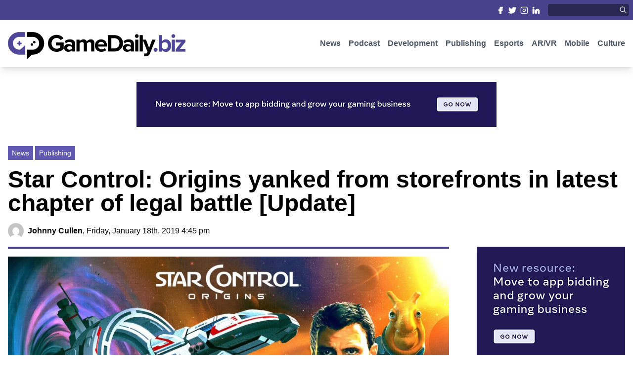

--- FILE ---
content_type: text/html; charset=UTF-8
request_url: https://www.gamedaily.biz/star-control-origins-yanked-from-storefronts-in-latest-chapter-of-legal-battle-update/
body_size: 16551
content:
<!DOCTYPE html PUBLIC "-//W3C//DTD XHTML 1.0 Transitional//EN" "http://www.w3.org/TR/xhtml1/DTD/xhtml1-transitional.dtd">
<html xmlns="http://www.w3.org/1999/xhtml" lang="en-US">

<meta name="viewport" content="width=device-width, initial-scale=1.0">

<head profile="http://gmpg.org/xfn/11">
<meta http-equiv="Content-Type" content="text/html; charset=UTF-8" />

<title>Star Control: Origins yanked from storefronts in latest chapter of legal battle [Update] - GameDaily.biz | We Make Games Our Business GameDaily.biz | We Make Games Our Business</title>
<!-- rn12 -->

<!--<link rel="stylesheet" href="--><!--" type="text/css" media="screen" />-->
<link rel="pingback" href="https://www.gamedaily.biz/xmlrpc.php" />

    <link rel="apple-touch-icon" sizes="57x57" href="https://www.gamedaily.biz/wp-content/themes/gamedaily/images/favicon/apple-icon-57x57.png">
    <link rel="apple-touch-icon" sizes="60x60" href="https://www.gamedaily.biz/wp-content/themes/gamedaily/images/favicon/apple-icon-60x60.png">
    <link rel="apple-touch-icon" sizes="72x72" href="https://www.gamedaily.biz/wp-content/themes/gamedaily/images/favicon/apple-icon-72x72.png">
    <link rel="apple-touch-icon" sizes="76x76" href="https://www.gamedaily.biz/wp-content/themes/gamedaily/images/favicon/apple-icon-76x76.png">
    <link rel="apple-touch-icon" sizes="114x114" href="https://www.gamedaily.biz/wp-content/themes/gamedaily/images/favicon/apple-icon-114x114.png">
    <link rel="apple-touch-icon" sizes="120x120" href="https://www.gamedaily.biz/wp-content/themes/gamedaily/images/favicon/apple-icon-120x120.png">
    <link rel="apple-touch-icon" sizes="144x144" href="https://www.gamedaily.biz/wp-content/themes/gamedaily/images/favicon/apple-icon-144x144.png">
    <link rel="apple-touch-icon" sizes="152x152" href="https://www.gamedaily.biz/wp-content/themes/gamedaily/images/favicon/apple-icon-152x152.png">
    <link rel="apple-touch-icon" sizes="180x180" href="https://www.gamedaily.biz/wp-content/themes/gamedaily/images/favicon/apple-icon-180x180.png">
    <link rel="icon" type="image/png" sizes="192x192"  href="https://www.gamedaily.biz/wp-content/themes/gamedaily/images/favicon/android-icon-192x192.png">
    <link rel="icon" type="image/png" sizes="32x32" href="https://www.gamedaily.biz/wp-content/themes/gamedaily/images/favicon/favicon-32x32.png">
    <link rel="icon" type="image/png" sizes="96x96" href="https://www.gamedaily.biz/wp-content/themes/gamedaily/images/favicon/favicon-96x96.png">
    <link rel="icon" type="image/png" sizes="16x16" href="https://www.gamedaily.biz/wp-content/themes/gamedaily/images/favicon/favicon-16x16.png">
    <link rel="manifest" href="https://www.gamedaily.biz/wp-content/themes/gamedaily/images/favicon/manifest.json">
    <meta name="msapplication-TileColor" content="#ffffff">
    <meta name="msapplication-TileImage" content="https://www.gamedaily.biz/wp-content/themes/gamedaily/images/favicon/ms-icon-144x144.png">
    <meta name="theme-color" content="#ffffff">

<meta name='robots' content='index, follow, max-image-preview:large, max-snippet:-1, max-video-preview:-1' />

	<!-- This site is optimized with the Yoast SEO plugin v21.7 - https://yoast.com/wordpress/plugins/seo/ -->
	<link rel="canonical" href="https://www.gamedaily.biz/star-control-origins-yanked-from-storefronts-in-latest-chapter-of-legal-battle-update/" />
	<meta property="og:locale" content="en_US" />
	<meta property="og:type" content="article" />
	<meta property="og:title" content="Star Control: Origins yanked from storefronts in latest chapter of legal battle [Update] - GameDaily.biz | We Make Games Our Business" />
	<meta property="og:description" content="Latest episode in ongoing legal struggle sees original creators prevent Stardock prequel from being sold in digital storefronts." />
	<meta property="og:url" content="https://www.gamedaily.biz/star-control-origins-yanked-from-storefronts-in-latest-chapter-of-legal-battle-update/" />
	<meta property="og:site_name" content="GameDaily.biz | We Make Games Our Business" />
	<meta property="article:publisher" content="https://www.facebook.com/GameDailyBiz/" />
	<meta property="article:published_time" content="2019-01-18T16:45:00+00:00" />
	<meta property="article:modified_time" content="2023-01-09T16:58:58+00:00" />
	<meta property="og:image" content="https://www.gamedaily.biz/wp-content/uploads/2023/01/wccfstarcontrolorigins1_feature.jpg" />
	<meta property="og:image:width" content="1920" />
	<meta property="og:image:height" content="1080" />
	<meta property="og:image:type" content="image/jpeg" />
	<meta name="author" content="Johnny Cullen" />
	<meta name="twitter:card" content="summary_large_image" />
	<meta name="twitter:creator" content="@gamedailybiz" />
	<meta name="twitter:site" content="@gamedailybiz" />
	<meta name="twitter:label1" content="Written by" />
	<meta name="twitter:data1" content="Johnny Cullen" />
	<meta name="twitter:label2" content="Est. reading time" />
	<meta name="twitter:data2" content="8 minutes" />
	<script type="application/ld+json" class="yoast-schema-graph">{"@context":"https://schema.org","@graph":[{"@type":"Article","@id":"https://www.gamedaily.biz/star-control-origins-yanked-from-storefronts-in-latest-chapter-of-legal-battle-update/#article","isPartOf":{"@id":"https://www.gamedaily.biz/star-control-origins-yanked-from-storefronts-in-latest-chapter-of-legal-battle-update/"},"author":{"name":"Johnny Cullen","@id":"https://www.gamedaily.biz/#/schema/person/cf4cbf31a75b2de4fea68cf4525f271d"},"headline":"Star Control: Origins yanked from storefronts in latest chapter of legal battle [Update]","datePublished":"2019-01-18T16:45:00+00:00","dateModified":"2023-01-09T16:58:58+00:00","mainEntityOfPage":{"@id":"https://www.gamedaily.biz/star-control-origins-yanked-from-storefronts-in-latest-chapter-of-legal-battle-update/"},"wordCount":1585,"commentCount":0,"publisher":{"@id":"https://www.gamedaily.biz/#organization"},"image":{"@id":"https://www.gamedaily.biz/star-control-origins-yanked-from-storefronts-in-latest-chapter-of-legal-battle-update/#primaryimage"},"thumbnailUrl":"https://www.gamedaily.biz/wp-content/uploads/2023/01/wccfstarcontrolorigins1_feature.jpg","keywords":["Legal","Trending"],"articleSection":["News","Publishing"],"inLanguage":"en-US","potentialAction":[{"@type":"CommentAction","name":"Comment","target":["https://www.gamedaily.biz/star-control-origins-yanked-from-storefronts-in-latest-chapter-of-legal-battle-update/#respond"]}]},{"@type":"WebPage","@id":"https://www.gamedaily.biz/star-control-origins-yanked-from-storefronts-in-latest-chapter-of-legal-battle-update/","url":"https://www.gamedaily.biz/star-control-origins-yanked-from-storefronts-in-latest-chapter-of-legal-battle-update/","name":"Star Control: Origins yanked from storefronts in latest chapter of legal battle [Update] - GameDaily.biz | We Make Games Our Business","isPartOf":{"@id":"https://www.gamedaily.biz/#website"},"primaryImageOfPage":{"@id":"https://www.gamedaily.biz/star-control-origins-yanked-from-storefronts-in-latest-chapter-of-legal-battle-update/#primaryimage"},"image":{"@id":"https://www.gamedaily.biz/star-control-origins-yanked-from-storefronts-in-latest-chapter-of-legal-battle-update/#primaryimage"},"thumbnailUrl":"https://www.gamedaily.biz/wp-content/uploads/2023/01/wccfstarcontrolorigins1_feature.jpg","datePublished":"2019-01-18T16:45:00+00:00","dateModified":"2023-01-09T16:58:58+00:00","breadcrumb":{"@id":"https://www.gamedaily.biz/star-control-origins-yanked-from-storefronts-in-latest-chapter-of-legal-battle-update/#breadcrumb"},"inLanguage":"en-US","potentialAction":[{"@type":"ReadAction","target":["https://www.gamedaily.biz/star-control-origins-yanked-from-storefronts-in-latest-chapter-of-legal-battle-update/"]}]},{"@type":"ImageObject","inLanguage":"en-US","@id":"https://www.gamedaily.biz/star-control-origins-yanked-from-storefronts-in-latest-chapter-of-legal-battle-update/#primaryimage","url":"https://www.gamedaily.biz/wp-content/uploads/2023/01/wccfstarcontrolorigins1_feature.jpg","contentUrl":"https://www.gamedaily.biz/wp-content/uploads/2023/01/wccfstarcontrolorigins1_feature.jpg","width":1920,"height":1080},{"@type":"BreadcrumbList","@id":"https://www.gamedaily.biz/star-control-origins-yanked-from-storefronts-in-latest-chapter-of-legal-battle-update/#breadcrumb","itemListElement":[{"@type":"ListItem","position":1,"name":"Home","item":"https://www.gamedaily.biz/"},{"@type":"ListItem","position":2,"name":"Star Control: Origins yanked from storefronts in latest chapter of legal battle [Update]"}]},{"@type":"WebSite","@id":"https://www.gamedaily.biz/#website","url":"https://www.gamedaily.biz/","name":"GameDaily.biz | We Make Games Our Business","description":"We Make Games Our Business","publisher":{"@id":"https://www.gamedaily.biz/#organization"},"potentialAction":[{"@type":"SearchAction","target":{"@type":"EntryPoint","urlTemplate":"https://www.gamedaily.biz/?s={search_term_string}"},"query-input":"required name=search_term_string"}],"inLanguage":"en-US"},{"@type":"Organization","@id":"https://www.gamedaily.biz/#organization","name":"GameDaily.biz | We Make Games Our Business","url":"https://www.gamedaily.biz/","logo":{"@type":"ImageObject","inLanguage":"en-US","@id":"https://www.gamedaily.biz/#/schema/logo/image/","url":"https://www.gamedaily.biz/wp-content/uploads/2023/02/logo.png","contentUrl":"https://www.gamedaily.biz/wp-content/uploads/2023/02/logo.png","width":718,"height":128,"caption":"GameDaily.biz | We Make Games Our Business"},"image":{"@id":"https://www.gamedaily.biz/#/schema/logo/image/"},"sameAs":["https://www.facebook.com/GameDailyBiz/","https://twitter.com/gamedailybiz","https://www.instagram.com/gamedailybiz/","https://www.linkedin.com/company/gamedaily-biz/"]},{"@type":"Person","@id":"https://www.gamedaily.biz/#/schema/person/cf4cbf31a75b2de4fea68cf4525f271d","name":"Johnny Cullen","image":{"@type":"ImageObject","inLanguage":"en-US","@id":"https://www.gamedaily.biz/#/schema/person/image/","url":"https://secure.gravatar.com/avatar/05e721b4378ddbdfa7490592e494d424?s=96&d=mm&r=g","contentUrl":"https://secure.gravatar.com/avatar/05e721b4378ddbdfa7490592e494d424?s=96&d=mm&r=g","caption":"Johnny Cullen"},"url":"https://www.gamedaily.biz/author/johnny-cullen/"}]}</script>
	<!-- / Yoast SEO plugin. -->


<link rel="alternate" type="application/rss+xml" title="GameDaily.biz | We Make Games Our Business &raquo; Star Control: Origins yanked from storefronts in latest chapter of legal battle [Update] Comments Feed" href="https://www.gamedaily.biz/star-control-origins-yanked-from-storefronts-in-latest-chapter-of-legal-battle-update/feed/" />
<script type="text/javascript">
/* <![CDATA[ */
window._wpemojiSettings = {"baseUrl":"https:\/\/s.w.org\/images\/core\/emoji\/14.0.0\/72x72\/","ext":".png","svgUrl":"https:\/\/s.w.org\/images\/core\/emoji\/14.0.0\/svg\/","svgExt":".svg","source":{"concatemoji":"https:\/\/www.gamedaily.biz\/wp-includes\/js\/wp-emoji-release.min.js?ver=6.4.7"}};
/*! This file is auto-generated */
!function(i,n){var o,s,e;function c(e){try{var t={supportTests:e,timestamp:(new Date).valueOf()};sessionStorage.setItem(o,JSON.stringify(t))}catch(e){}}function p(e,t,n){e.clearRect(0,0,e.canvas.width,e.canvas.height),e.fillText(t,0,0);var t=new Uint32Array(e.getImageData(0,0,e.canvas.width,e.canvas.height).data),r=(e.clearRect(0,0,e.canvas.width,e.canvas.height),e.fillText(n,0,0),new Uint32Array(e.getImageData(0,0,e.canvas.width,e.canvas.height).data));return t.every(function(e,t){return e===r[t]})}function u(e,t,n){switch(t){case"flag":return n(e,"\ud83c\udff3\ufe0f\u200d\u26a7\ufe0f","\ud83c\udff3\ufe0f\u200b\u26a7\ufe0f")?!1:!n(e,"\ud83c\uddfa\ud83c\uddf3","\ud83c\uddfa\u200b\ud83c\uddf3")&&!n(e,"\ud83c\udff4\udb40\udc67\udb40\udc62\udb40\udc65\udb40\udc6e\udb40\udc67\udb40\udc7f","\ud83c\udff4\u200b\udb40\udc67\u200b\udb40\udc62\u200b\udb40\udc65\u200b\udb40\udc6e\u200b\udb40\udc67\u200b\udb40\udc7f");case"emoji":return!n(e,"\ud83e\udef1\ud83c\udffb\u200d\ud83e\udef2\ud83c\udfff","\ud83e\udef1\ud83c\udffb\u200b\ud83e\udef2\ud83c\udfff")}return!1}function f(e,t,n){var r="undefined"!=typeof WorkerGlobalScope&&self instanceof WorkerGlobalScope?new OffscreenCanvas(300,150):i.createElement("canvas"),a=r.getContext("2d",{willReadFrequently:!0}),o=(a.textBaseline="top",a.font="600 32px Arial",{});return e.forEach(function(e){o[e]=t(a,e,n)}),o}function t(e){var t=i.createElement("script");t.src=e,t.defer=!0,i.head.appendChild(t)}"undefined"!=typeof Promise&&(o="wpEmojiSettingsSupports",s=["flag","emoji"],n.supports={everything:!0,everythingExceptFlag:!0},e=new Promise(function(e){i.addEventListener("DOMContentLoaded",e,{once:!0})}),new Promise(function(t){var n=function(){try{var e=JSON.parse(sessionStorage.getItem(o));if("object"==typeof e&&"number"==typeof e.timestamp&&(new Date).valueOf()<e.timestamp+604800&&"object"==typeof e.supportTests)return e.supportTests}catch(e){}return null}();if(!n){if("undefined"!=typeof Worker&&"undefined"!=typeof OffscreenCanvas&&"undefined"!=typeof URL&&URL.createObjectURL&&"undefined"!=typeof Blob)try{var e="postMessage("+f.toString()+"("+[JSON.stringify(s),u.toString(),p.toString()].join(",")+"));",r=new Blob([e],{type:"text/javascript"}),a=new Worker(URL.createObjectURL(r),{name:"wpTestEmojiSupports"});return void(a.onmessage=function(e){c(n=e.data),a.terminate(),t(n)})}catch(e){}c(n=f(s,u,p))}t(n)}).then(function(e){for(var t in e)n.supports[t]=e[t],n.supports.everything=n.supports.everything&&n.supports[t],"flag"!==t&&(n.supports.everythingExceptFlag=n.supports.everythingExceptFlag&&n.supports[t]);n.supports.everythingExceptFlag=n.supports.everythingExceptFlag&&!n.supports.flag,n.DOMReady=!1,n.readyCallback=function(){n.DOMReady=!0}}).then(function(){return e}).then(function(){var e;n.supports.everything||(n.readyCallback(),(e=n.source||{}).concatemoji?t(e.concatemoji):e.wpemoji&&e.twemoji&&(t(e.twemoji),t(e.wpemoji)))}))}((window,document),window._wpemojiSettings);
/* ]]> */
</script>
<style id='wp-emoji-styles-inline-css' type='text/css'>

	img.wp-smiley, img.emoji {
		display: inline !important;
		border: none !important;
		box-shadow: none !important;
		height: 1em !important;
		width: 1em !important;
		margin: 0 0.07em !important;
		vertical-align: -0.1em !important;
		background: none !important;
		padding: 0 !important;
	}
</style>
<link rel='stylesheet' id='wp-block-library-css' href='https://www.gamedaily.biz/wp-includes/css/dist/block-library/style.min.css?ver=6.4.7' type='text/css' media='all' />
<style id='classic-theme-styles-inline-css' type='text/css'>
/*! This file is auto-generated */
.wp-block-button__link{color:#fff;background-color:#32373c;border-radius:9999px;box-shadow:none;text-decoration:none;padding:calc(.667em + 2px) calc(1.333em + 2px);font-size:1.125em}.wp-block-file__button{background:#32373c;color:#fff;text-decoration:none}
</style>
<style id='global-styles-inline-css' type='text/css'>
body{--wp--preset--color--black: #000000;--wp--preset--color--cyan-bluish-gray: #abb8c3;--wp--preset--color--white: #ffffff;--wp--preset--color--pale-pink: #f78da7;--wp--preset--color--vivid-red: #cf2e2e;--wp--preset--color--luminous-vivid-orange: #ff6900;--wp--preset--color--luminous-vivid-amber: #fcb900;--wp--preset--color--light-green-cyan: #7bdcb5;--wp--preset--color--vivid-green-cyan: #00d084;--wp--preset--color--pale-cyan-blue: #8ed1fc;--wp--preset--color--vivid-cyan-blue: #0693e3;--wp--preset--color--vivid-purple: #9b51e0;--wp--preset--gradient--vivid-cyan-blue-to-vivid-purple: linear-gradient(135deg,rgba(6,147,227,1) 0%,rgb(155,81,224) 100%);--wp--preset--gradient--light-green-cyan-to-vivid-green-cyan: linear-gradient(135deg,rgb(122,220,180) 0%,rgb(0,208,130) 100%);--wp--preset--gradient--luminous-vivid-amber-to-luminous-vivid-orange: linear-gradient(135deg,rgba(252,185,0,1) 0%,rgba(255,105,0,1) 100%);--wp--preset--gradient--luminous-vivid-orange-to-vivid-red: linear-gradient(135deg,rgba(255,105,0,1) 0%,rgb(207,46,46) 100%);--wp--preset--gradient--very-light-gray-to-cyan-bluish-gray: linear-gradient(135deg,rgb(238,238,238) 0%,rgb(169,184,195) 100%);--wp--preset--gradient--cool-to-warm-spectrum: linear-gradient(135deg,rgb(74,234,220) 0%,rgb(151,120,209) 20%,rgb(207,42,186) 40%,rgb(238,44,130) 60%,rgb(251,105,98) 80%,rgb(254,248,76) 100%);--wp--preset--gradient--blush-light-purple: linear-gradient(135deg,rgb(255,206,236) 0%,rgb(152,150,240) 100%);--wp--preset--gradient--blush-bordeaux: linear-gradient(135deg,rgb(254,205,165) 0%,rgb(254,45,45) 50%,rgb(107,0,62) 100%);--wp--preset--gradient--luminous-dusk: linear-gradient(135deg,rgb(255,203,112) 0%,rgb(199,81,192) 50%,rgb(65,88,208) 100%);--wp--preset--gradient--pale-ocean: linear-gradient(135deg,rgb(255,245,203) 0%,rgb(182,227,212) 50%,rgb(51,167,181) 100%);--wp--preset--gradient--electric-grass: linear-gradient(135deg,rgb(202,248,128) 0%,rgb(113,206,126) 100%);--wp--preset--gradient--midnight: linear-gradient(135deg,rgb(2,3,129) 0%,rgb(40,116,252) 100%);--wp--preset--font-size--small: 13px;--wp--preset--font-size--medium: 20px;--wp--preset--font-size--large: 36px;--wp--preset--font-size--x-large: 42px;--wp--preset--spacing--20: 0.44rem;--wp--preset--spacing--30: 0.67rem;--wp--preset--spacing--40: 1rem;--wp--preset--spacing--50: 1.5rem;--wp--preset--spacing--60: 2.25rem;--wp--preset--spacing--70: 3.38rem;--wp--preset--spacing--80: 5.06rem;--wp--preset--shadow--natural: 6px 6px 9px rgba(0, 0, 0, 0.2);--wp--preset--shadow--deep: 12px 12px 50px rgba(0, 0, 0, 0.4);--wp--preset--shadow--sharp: 6px 6px 0px rgba(0, 0, 0, 0.2);--wp--preset--shadow--outlined: 6px 6px 0px -3px rgba(255, 255, 255, 1), 6px 6px rgba(0, 0, 0, 1);--wp--preset--shadow--crisp: 6px 6px 0px rgba(0, 0, 0, 1);}:where(.is-layout-flex){gap: 0.5em;}:where(.is-layout-grid){gap: 0.5em;}body .is-layout-flow > .alignleft{float: left;margin-inline-start: 0;margin-inline-end: 2em;}body .is-layout-flow > .alignright{float: right;margin-inline-start: 2em;margin-inline-end: 0;}body .is-layout-flow > .aligncenter{margin-left: auto !important;margin-right: auto !important;}body .is-layout-constrained > .alignleft{float: left;margin-inline-start: 0;margin-inline-end: 2em;}body .is-layout-constrained > .alignright{float: right;margin-inline-start: 2em;margin-inline-end: 0;}body .is-layout-constrained > .aligncenter{margin-left: auto !important;margin-right: auto !important;}body .is-layout-constrained > :where(:not(.alignleft):not(.alignright):not(.alignfull)){max-width: var(--wp--style--global--content-size);margin-left: auto !important;margin-right: auto !important;}body .is-layout-constrained > .alignwide{max-width: var(--wp--style--global--wide-size);}body .is-layout-flex{display: flex;}body .is-layout-flex{flex-wrap: wrap;align-items: center;}body .is-layout-flex > *{margin: 0;}body .is-layout-grid{display: grid;}body .is-layout-grid > *{margin: 0;}:where(.wp-block-columns.is-layout-flex){gap: 2em;}:where(.wp-block-columns.is-layout-grid){gap: 2em;}:where(.wp-block-post-template.is-layout-flex){gap: 1.25em;}:where(.wp-block-post-template.is-layout-grid){gap: 1.25em;}.has-black-color{color: var(--wp--preset--color--black) !important;}.has-cyan-bluish-gray-color{color: var(--wp--preset--color--cyan-bluish-gray) !important;}.has-white-color{color: var(--wp--preset--color--white) !important;}.has-pale-pink-color{color: var(--wp--preset--color--pale-pink) !important;}.has-vivid-red-color{color: var(--wp--preset--color--vivid-red) !important;}.has-luminous-vivid-orange-color{color: var(--wp--preset--color--luminous-vivid-orange) !important;}.has-luminous-vivid-amber-color{color: var(--wp--preset--color--luminous-vivid-amber) !important;}.has-light-green-cyan-color{color: var(--wp--preset--color--light-green-cyan) !important;}.has-vivid-green-cyan-color{color: var(--wp--preset--color--vivid-green-cyan) !important;}.has-pale-cyan-blue-color{color: var(--wp--preset--color--pale-cyan-blue) !important;}.has-vivid-cyan-blue-color{color: var(--wp--preset--color--vivid-cyan-blue) !important;}.has-vivid-purple-color{color: var(--wp--preset--color--vivid-purple) !important;}.has-black-background-color{background-color: var(--wp--preset--color--black) !important;}.has-cyan-bluish-gray-background-color{background-color: var(--wp--preset--color--cyan-bluish-gray) !important;}.has-white-background-color{background-color: var(--wp--preset--color--white) !important;}.has-pale-pink-background-color{background-color: var(--wp--preset--color--pale-pink) !important;}.has-vivid-red-background-color{background-color: var(--wp--preset--color--vivid-red) !important;}.has-luminous-vivid-orange-background-color{background-color: var(--wp--preset--color--luminous-vivid-orange) !important;}.has-luminous-vivid-amber-background-color{background-color: var(--wp--preset--color--luminous-vivid-amber) !important;}.has-light-green-cyan-background-color{background-color: var(--wp--preset--color--light-green-cyan) !important;}.has-vivid-green-cyan-background-color{background-color: var(--wp--preset--color--vivid-green-cyan) !important;}.has-pale-cyan-blue-background-color{background-color: var(--wp--preset--color--pale-cyan-blue) !important;}.has-vivid-cyan-blue-background-color{background-color: var(--wp--preset--color--vivid-cyan-blue) !important;}.has-vivid-purple-background-color{background-color: var(--wp--preset--color--vivid-purple) !important;}.has-black-border-color{border-color: var(--wp--preset--color--black) !important;}.has-cyan-bluish-gray-border-color{border-color: var(--wp--preset--color--cyan-bluish-gray) !important;}.has-white-border-color{border-color: var(--wp--preset--color--white) !important;}.has-pale-pink-border-color{border-color: var(--wp--preset--color--pale-pink) !important;}.has-vivid-red-border-color{border-color: var(--wp--preset--color--vivid-red) !important;}.has-luminous-vivid-orange-border-color{border-color: var(--wp--preset--color--luminous-vivid-orange) !important;}.has-luminous-vivid-amber-border-color{border-color: var(--wp--preset--color--luminous-vivid-amber) !important;}.has-light-green-cyan-border-color{border-color: var(--wp--preset--color--light-green-cyan) !important;}.has-vivid-green-cyan-border-color{border-color: var(--wp--preset--color--vivid-green-cyan) !important;}.has-pale-cyan-blue-border-color{border-color: var(--wp--preset--color--pale-cyan-blue) !important;}.has-vivid-cyan-blue-border-color{border-color: var(--wp--preset--color--vivid-cyan-blue) !important;}.has-vivid-purple-border-color{border-color: var(--wp--preset--color--vivid-purple) !important;}.has-vivid-cyan-blue-to-vivid-purple-gradient-background{background: var(--wp--preset--gradient--vivid-cyan-blue-to-vivid-purple) !important;}.has-light-green-cyan-to-vivid-green-cyan-gradient-background{background: var(--wp--preset--gradient--light-green-cyan-to-vivid-green-cyan) !important;}.has-luminous-vivid-amber-to-luminous-vivid-orange-gradient-background{background: var(--wp--preset--gradient--luminous-vivid-amber-to-luminous-vivid-orange) !important;}.has-luminous-vivid-orange-to-vivid-red-gradient-background{background: var(--wp--preset--gradient--luminous-vivid-orange-to-vivid-red) !important;}.has-very-light-gray-to-cyan-bluish-gray-gradient-background{background: var(--wp--preset--gradient--very-light-gray-to-cyan-bluish-gray) !important;}.has-cool-to-warm-spectrum-gradient-background{background: var(--wp--preset--gradient--cool-to-warm-spectrum) !important;}.has-blush-light-purple-gradient-background{background: var(--wp--preset--gradient--blush-light-purple) !important;}.has-blush-bordeaux-gradient-background{background: var(--wp--preset--gradient--blush-bordeaux) !important;}.has-luminous-dusk-gradient-background{background: var(--wp--preset--gradient--luminous-dusk) !important;}.has-pale-ocean-gradient-background{background: var(--wp--preset--gradient--pale-ocean) !important;}.has-electric-grass-gradient-background{background: var(--wp--preset--gradient--electric-grass) !important;}.has-midnight-gradient-background{background: var(--wp--preset--gradient--midnight) !important;}.has-small-font-size{font-size: var(--wp--preset--font-size--small) !important;}.has-medium-font-size{font-size: var(--wp--preset--font-size--medium) !important;}.has-large-font-size{font-size: var(--wp--preset--font-size--large) !important;}.has-x-large-font-size{font-size: var(--wp--preset--font-size--x-large) !important;}
.wp-block-navigation a:where(:not(.wp-element-button)){color: inherit;}
:where(.wp-block-post-template.is-layout-flex){gap: 1.25em;}:where(.wp-block-post-template.is-layout-grid){gap: 1.25em;}
:where(.wp-block-columns.is-layout-flex){gap: 2em;}:where(.wp-block-columns.is-layout-grid){gap: 2em;}
.wp-block-pullquote{font-size: 1.5em;line-height: 1.6;}
</style>
<link rel="https://api.w.org/" href="https://www.gamedaily.biz/wp-json/" /><link rel="alternate" type="application/json" href="https://www.gamedaily.biz/wp-json/wp/v2/posts/1949" /><link rel="EditURI" type="application/rsd+xml" title="RSD" href="https://www.gamedaily.biz/xmlrpc.php?rsd" />
<meta name="generator" content="WordPress 6.4.7" />
<link rel='shortlink' href='https://www.gamedaily.biz/?p=1949' />
<link rel="alternate" type="application/json+oembed" href="https://www.gamedaily.biz/wp-json/oembed/1.0/embed?url=https%3A%2F%2Fwww.gamedaily.biz%2Fstar-control-origins-yanked-from-storefronts-in-latest-chapter-of-legal-battle-update%2F" />
<link rel="alternate" type="text/xml+oembed" href="https://www.gamedaily.biz/wp-json/oembed/1.0/embed?url=https%3A%2F%2Fwww.gamedaily.biz%2Fstar-control-origins-yanked-from-storefronts-in-latest-chapter-of-legal-battle-update%2F&#038;format=xml" />

    <link rel="stylesheet" href="/wp-content/themes/gamedaily/css/theme.css?v="8908 type="text/css" media="screen" />
    <link rel="stylesheet" href="/wp-content/themes/gamedaily/style.css?v="6690 type="text/css" media="screen" />

    <script src="https://cdnjs.cloudflare.com/ajax/libs/jquery/3.6.3/jquery.min.js" integrity="sha512-STof4xm1wgkfm7heWqFJVn58Hm3EtS31XFaagaa8VMReCXAkQnJZ+jEy8PCC/iT18dFy95WcExNHFTqLyp72eQ==" crossorigin="anonymous" referrerpolicy="no-referrer"></script>

    <link rel="stylesheet" href="https://cdnjs.cloudflare.com/ajax/libs/OwlCarousel2/2.3.4/assets/owl.carousel.min.css" integrity="sha512-tS3S5qG0BlhnQROyJXvNjeEM4UpMXHrQfTGmbQ1gKmelCxlSEBUaxhRBj/EFTzpbP4RVSrpEikbmdJobCvhE3g==" crossorigin="anonymous" referrerpolicy="no-referrer" />
    <link rel="stylesheet" href="https://cdnjs.cloudflare.com/ajax/libs/OwlCarousel2/2.3.4/assets/owl.theme.default.css" integrity="sha512-OTcub78R3msOCtY3Tc6FzeDJ8N9qvQn1Ph49ou13xgA9VsH9+LRxoFU6EqLhW4+PKRfU+/HReXmSZXHEkpYoOA==" crossorigin="anonymous" referrerpolicy="no-referrer" />
    <script src="https://cdnjs.cloudflare.com/ajax/libs/OwlCarousel2/2.3.4/owl.carousel.min.js" integrity="sha512-bPs7Ae6pVvhOSiIcyUClR7/q2OAsRiovw4vAkX+zJbw3ShAeeqezq50RIIcIURq7Oa20rW2n2q+fyXBNcU9lrw==" crossorigin="anonymous" referrerpolicy="no-referrer"></script>

</head>

<body class="post-template-default single single-post postid-1949 single-format-standard">

<script>
    var category_slug = '';
</script>

<!--https://serversideup.net/using-laravel-mix-in-a-wordpress-theme/-->
<!--https://serversideup.net/installing-tailwindcss-in-a-wordpress-theme/-->

<!--Header-->
<div class="header fixed w-full bg-white shadow-lg">

    <!--Small Head Mast-->
    <div class="bg-purp-500">
        <div class="masthead pt-0 lg:pt-2 pb-0 lg:pb-2 lg:pl-2 lg:pr-2 mx-auto w-full lg:max-w-7xl flex items-center justify-between">
            <div class="hidden lg:shrink-0 lg:block">

            </div>
            <div class="flex w-full lg:shrink lg:space-x-4">
                <div class="w-full grid grid-cols-4 lg:block lg:text-right">
                    <a class="pt-2 pb-2 lg:pl-1 lg:pt-0 lg:pb-0 bg-purp-500 lg:bg-transparent text-center" target="_blank" href="https://www.facebook.com/GameDailyBiz/">
                        <svg class="inline-block h-4 lg:h-4 w-4 lg:w-4 text-white"  viewBox="0 0 24 24"  fill="#ffffff"  stroke="currentColor"  stroke-width="2"  stroke-linecap="round"  stroke-linejoin="round">  <path d="M18 2h-3a5 5 0 0 0-5 5v3H7v4h3v8h4v-8h3l1-4h-4V7a1 1 0 0 1 1-1h3z" /></svg>
                        <span class="hidden">
                            Facebook
                        </span>
                    </a>
                    <a class="pt-2 pb-2 lg:pl-1 lg:pt-0 lg:pb-0 bg-purp-400 lg:bg-transparent text-center" target="_blank" href="https://twitter.com/gamedailybiz/">
                        <svg class="inline-block h-4 lg:h-4 w-4 lg:w-4 text-white"  viewBox="0 0 24 24"  fill="#ffffff"  stroke="currentColor"  stroke-width="2"  stroke-linecap="round"  stroke-linejoin="round">  <path d="M23 3a10.9 10.9 0 0 1-3.14 1.53 4.48 4.48 0 0 0-7.86 3v1A10.66 10.66 0 0 1 3 4s-4 9 5 13a11.64 11.64 0 0 1-7 2c9 5 20 0 20-11.5a4.5 4.5 0 0 0-.08-.83A7.72 7.72 0 0 0 23 3z" /></svg>
                        <span class="hidden">
                            Twitter
                        </span>
                    </a>
                    <a class="pt-2 pb-2 lg:pl-1 lg:pt-0 lg:pb-0 bg-purp-500 lg:bg-transparent text-center" target="_blank" href="https://www.instagram.com/gamedailybiz/">
                        <svg class="inline-block h-4 lg:h-4 w-4 lg:w-4 text-white"  viewBox="0 0 24 24"  fill="none"  stroke="currentColor"  stroke-width="2"  stroke-linecap="round"  stroke-linejoin="round">  <rect x="2" y="2" width="20" height="20" rx="5" ry="5" />  <path d="M16 11.37A4 4 0 1 1 12.63 8 4 4 0 0 1 16 11.37z" />  <line x1="17.5" y1="6.5" x2="17.51" y2="6.5" /></svg>

                        <span class="hidden">
                            Instagram
                        </span>
                    </a>
                    <a class="pt-2 pb-2 lg:pl-1 lg:pt-0 lg:pb-0 bg-purp-400 lg:bg-transparent text-center" target="_blank" href="https://www.linkedin.com/company/gamedaily-biz/">
                        <svg class="inline-block h-4 lg:h-4 w-4 lg:w-4 text-white"  viewBox="0 0 24 24"  fill="#ffffff"  stroke="currentColor"  stroke-width="2"  stroke-linecap="round"  stroke-linejoin="round">  <path d="M16 8a6 6 0 0 1 6 6v7h-4v-7a2 2 0 0 0-2-2 2 2 0 0 0-2 2v7h-4v-7a6 6 0 0 1 6-6z" />  <rect x="2" y="9" width="4" height="12" />  <circle cx="4" cy="4" r="2" /></svg>
                        <span class="hidden">
                            LinkedIn
                        </span>
                    </a>
                </div>

                <div class="hidden lg:block flex items-center relative">
                    <form role="search" method="get" id="searchform" class="searchform" action="/">
                        <div>
                            <input class="rounded bg-purp-700 p-1 px-2 text-white text-xs" type="text" value="" name="s" maxlength="30" id="s">
                            <label class="absolute right-1 top-1">
                                <input type="submit" id="searchsubmit" value="Search" class="hidden">
                                <svg class="h-4 w-4 text-white"  width="24" height="24" viewBox="0 0 24 24" stroke-width="2" stroke="currentColor" fill="none" stroke-linecap="round" stroke-linejoin="round">  <path stroke="none" d="M0 0h24v24H0z"/>  <circle cx="10" cy="10" r="7" />  <line x1="21" y1="21" x2="15" y2="15" /></svg>
                            </label>
                        </div>
                    </form>
                </div>
            </div>
        </div>
    </div>


    <div class="mx-auto max-w-7xl flex items-center justify-between py-4 lg:pl-4 lg:pr-4 relative">
        <div class="pl-4 lg:pl-0">
            <a href="/"><img class="logo h-8 lg:h-16" src="/wp-content/themes/gamedaily/images/logo.png"></a>
        </div>

        <div class="lg:hidden">

            <link href="https://maxcdn.bootstrapcdn.com/font-awesome/4.6.3/css/font-awesome.min.css" rel="stylesheet">

            <div class="pane-toggler text-purp-500">
                <span class="fa fa-bars"></span>
            </div>
            <div class="left-pane left-pane-hidden bg-purp-700">
                <div class="p-6">

                    <div class="pb-2">
                        <a class="text-white hover:text-yewo-500" href="/news">News</a>
                    </div>
                    <div class="pb-2">
                        <a class="text-white hover:text-yewo-500" href="/podcast">Podcast</a>
                    </div>
                    <div class="pb-2">
                        <a class="text-white hover:text-yewo-500" href="/development">Development</a>
                    </div>
                    <div class="pb-2">
                        <a class="text-white hover:text-yewo-500" href="/publishing">Publishing</a>
                    </div>
                    <div class="pb-2">
                        <a class="text-white hover:text-yewo-500" href="/esports">Esports</a>
                    </div>
                    <div class="pb-2">
                        <a class="text-white hover:text-yewo-500" href="/ar-vr">AR/VR</a>
                    </div>
                    <div class="pb-2">
                        <a class="text-white hover:text-yewo-500" href="/mobile">Mobile</a>
                    </div>
                    <div>
                        <a class="text-white hover:text-yewo-500" href="/culture">Culture</a>
                    </div>

                </div>
            </div>

            <style>
                .pane-toggler {
                    position: absolute;
                    top: 50%;
                    transform: translateY(-50%);
                    right: 20px;
                    height: 20px;
                    cursor: pointer;
                    padding: 4px;
                    z-index:9999;
                }

                .left-pane {
                    position: absolute;
                    top: 0px;
                    width: 350px;
                    /*height: 100%;*/
                    right: 0;
                    color: #fff;
                    box-shadow: 0 14px 28px rgba(0,0,0,0.25), 0 10px 10px rgba(0,0,0,0.22);
                }

                .left-pane-hidden {
                    right: -350px;
                }
            </style>

            <script>
                var navDrawerVisible = false;

                $(".pane-toggler").hover(function() {
                    if (!navDrawerVisible) {
                        $(".left-pane").animate({ right: "-325px" }, 500)
                    }
                }, function() {
                    if (!navDrawerVisible) {
                        $(".left-pane").animate({ right: "-350px" }, 500);
                    }
                });

                $(".pane-toggler").click(function() {
                    if (navDrawerVisible) {
                        $(".left-pane").animate({
                            right: "-350px"
                        }, 200);
                        $(".pane-toggler").removeClass('text-white');
                        $(".pane-toggler").addClass('text-purp-500');
                        navDrawerVisible = false;
                    } else {
                        $(".left-pane").animate({
                            right: "0"
                        }, 200);
                        $(".pane-toggler").addClass('text-white');
                        $(".pane-toggler").removeClass('text-purp-500');
                        navDrawerVisible = true;
                    }
                });

                window.onscroll = function() {
                    if (navDrawerVisible) {
                        $(".left-pane").animate({
                            right: "-350px"
                        }, 200);
                        $(".pane-toggler").removeClass('text-white');
                        $(".pane-toggler").addClass('text-purp-500');
                        navDrawerVisible = false;
                    }
                }
            </script>


        </div>

        <div class="hidden lg:flex space-x-4 font-bold">
            <div class="">
                <a class="text-gray-600 hover:text-gray-900" href="/news">News</a>
            </div>
            <div>
                <a class="text-gray-600 hover:text-gray-900" href="/podcast">Podcast</a>
            </div>
            <div>
                <a class="text-gray-600 hover:text-gray-900" href="/development">Development</a>
            </div>
            <div>
                <a class="text-gray-600 hover:text-gray-900" href="/publishing">Publishing</a>
            </div>
            <div>
                <a class="text-gray-600 hover:text-gray-900" href="/esports">Esports</a>
            </div>
            <div>
                <a class="text-gray-600 hover:text-gray-900" href="/ar-vr">AR/VR</a>
            </div>
            <div>
                <a class="text-gray-600 hover:text-gray-900" href="/mobile">Mobile</a>
            </div>
            <div>
                <a class="text-gray-600 hover:text-gray-900" href="/culture">Culture</a>
            </div>
        </div>
    </div>
</div>



























<div class="page_content">

    <!-- Top 728x90 Ad Space -->
<div class="hidden md:block w-728 h-90 mx-auto bg-purp-400 mb-10 text-white flex items-center justify-center">
    <a href="https://www.facebook.com/audiencenetwork/monetize/bidding" target="_blank">
        <img src="/wp-content/themes/gamedaily/images/adv-728x90.png">
    </a>
</div>

<div class="block md:hidden mx-auto mb-10 text-white flex items-center justify-center" style="">
    <a href="https://www.facebook.com/audiencenetwork/monetize/bidding" target="_blank">
        <img src="/wp-content/themes/gamedaily/images/adv-300x250.png">
    </a>
</div>
    <!-- Content -->
    <div class="mx-auto max-w-7xl mb-10">

        <div class="ml-4 2xl:ml-0 mr-4 2xl:mr-0">

            <div class="mb-4">
                                    <span class="inline-block bg-purp-400 p-1 pl-2 pr-2 text-sm text-white">
                        <a href="https://www.gamedaily.biz/news/">News</a>
                    </span>
                                    <span class="inline-block bg-purp-400 p-1 pl-2 pr-2 text-sm text-white">
                        <a href="https://www.gamedaily.biz/publishing/">Publishing</a>
                    </span>
                            </div>


            <h1 class="text-2xl lg:text-5xl font-bold mb-4">
                Star Control: Origins yanked from storefronts in latest chapter of legal battle [Update]            </h1>

            <div class="flex items-center mb-4">

                <div class="mr-2">
                    <img alt='' src='https://secure.gravatar.com/avatar/05e721b4378ddbdfa7490592e494d424?s=60&#038;d=mm&#038;r=g' srcset='https://secure.gravatar.com/avatar/05e721b4378ddbdfa7490592e494d424?s=120&#038;d=mm&#038;r=g 2x' class='avatar avatar-60 photo rounded-full h-8 w-8' height='60' width='60' decoding='async'/>                </div>

                <div class="text-xs lg:text-base">
                    <a class="block lg:inline-block" href="https://www.gamedaily.biz/author/johnny-cullen/">
                        <strong>Johnny Cullen</strong>,
                    </a>
                    Friday, January 18th, 2019  4:45 pm
                    
                </div>
            </div>
        </div>

        <div class="lg:flex mb-10">
            <div class="w-full mb-10 lg:mb-0">
                <div class="border-t-4 border-purp-500 pt-4 content_section ml-4 2xl:ml-0 mr-4 2xl:mr-0">

                    
                    <img class="w-full mb-6" src="https://www.gamedaily.biz/wp-content/uploads/2023/01/wccfstarcontrolorigins1_feature-1024x576.jpg">

                    
<!--                        <p class="text-lg mb-6">-->
<!--                            --><!--                        </p>-->

                        <div class="post_post">
                            <p><strong>Update 1/18/2019:</strong></p>
<p>Stardock CEO, Brad Wardell, issued a statement to GameDaily about the fate of <em>Star Control: Origins</em>&nbsp;and the DMCA order:&nbsp;&#8220;Stardock is happy to report that<em> Star Control: Origins</em> has been restored for sale on Steam.&#8221;</p>
<p><strong>Original Story:</strong></p>
<p>The original creators of sci-fi MS-DOS series <em>Star Control</em>, Fred Ford and Paul Reiche, have issued a DMCA takedown against Stardock&rsquo;s take of the series that it picked up the rights to in 2013.</p>
<p>Stardock said in <a href="https://steamcommunity.com/app/271260/discussions/1/1742229167221237036/">a post on Steam</a> that <em>Star Control: Origins</em> was taken down from the storefront, and would soon follow afterwards on the CD Projekt-owned Good Old Games. We&rsquo;ve checked GOG&rsquo;s website and the game has since been pulled, although some DLC and its soundtrack are still available as of writing this story. According to Stardock, they&#8217;ve made the game available for direct purchase on their website.</p>
<p>It would later add in the aforementioned Steam post that it had &ldquo;attempted to get a preliminary art injunction to prevent them from issuing more false DMCA take down notices,&rdquo; but the court &ldquo;ruled that it wasn&rsquo;t the courts place to intervene in the area of DMCAs.&rdquo;</p>
<p class="pull-quote">&ldquo;<em>Star Control: Origins</em> is our own creation without relying on the work of Reiche or Ford,&rdquo; said Stardock. &ldquo;We spent 5 years working on it making it our own game. It very much plays like you would expect a <em>Star Control</em> game. But that has nothing to do with copyright. It has its own story, setting, plot, and all new characters. It exists in an entirely new universe.&rdquo;</p>
<p>The developer would later add that while it was looking to get it back onto Steam, without the revenue of Origins, development staff who worked on the game could be let go in order to cut company costs.</p>
<p>The DMCA takedown sent to GOG by legal representatives of Ford and Reiche can be found <a href="https://content.screencast.com/users/draginol/folders/Snagit/media/530875f0-933f-4aff-943c-d15035d58a3a/12.31.2018-16.33.png">here</a>. Stardock said the both of them &ldquo;have chosen to bypass&rdquo; the legal system &ldquo;by issuing vague DMCA take-down notices to Steam and GOG&#8230;&rdquo;</p>
<p>This is the latest episode in an ongoing legal drama between Stardock and Ford/Reiche that has been going for the last couple of years. Stardock acquired the rights in 2013 from original owner Atari after it went bankrupt.</p>
<p>But while Stardock was working on their own take of the series with prequel Origins, Ford and Reiche announced they were planning to work on a true third <em>Star Control</em> game, called <em>Ghosts of the Precursors</em>, at the studio they co-founded in 1989, the Activision-owned Toys for Bob, renowned for creating the <em>Skylanders</em> series and the recent <em>Spyro Reignited Trilogy</em> at the end of 2018.</p>
<p>Although it wouldn&rsquo;t use the <em>Star Control</em> name, this game would be a follow up to the original game, released back in July 1990, and include the past games&rsquo; lore and story. Stardock got legal involved in December 2017, disputing that Ford and Reiche had no meaningful claim to the <em>Star Control</em> name. Ford and Reiche then countersued Stardock and said that Stardock&rsquo;s ownership of the rights meant it had little input in the franchise.</p>
<p>Ford and Reiche have been using a <a href="https://www.gofundme.com/help-fred-amp-paul-save-the-universe">GoFundMe</a> as of June last year to crowdfund $2 million to help fight Stardock and for legal costs, saying in a post announcing the defense fund that Stardock &ldquo;wants to strip us of our creative rights, property and even our history as creators of the game.&rdquo; As of writing this, it has amassed just over $40,000.</p>
<p>It has been a long and messy saga for both parties. So how does it go from here? And what will be the ramifications of it as we begin 2019?</p>
<p>Richard Hoeg, attorney at Hoeg Law, has told GameDaily that the ongoing battle between the two parties continues to be &ldquo;a sad one in the industry,&rdquo; but once it got to the stage they were at, &ldquo;things tend to escalate, and both sides have been guilty of taking steps which have accelerated that escalation.&rdquo;</p>
<p>Said Hoeg: &ldquo;From an ethical perspective, the spirit of the law was to use DMCA takedowns in the absence of litigation; to streamline the process so that a content owner wouldn&rsquo;t have to go to court in many cases, but it was not built to sidestep the court system entirely. That&rsquo;s why an alleged infringer can have its content restored with a counter notice if the accusing party does not seek a court order.</p>
<p>&ldquo;Since this case is already pending, it&rsquo;s an unusual step to issue a takedown, especially since the damages to be won likely relate directly to the sales of the product in question. From a legal perspective, the DMCA provides for penalties if a claimant &ldquo;knowingly materially misrepresents&rdquo; that material is infringing. Now, if you know legal language, you see two separate qualifiers there (knowledge and materiality) which means it&rsquo;s a very high burden to prove, and one unlikely to be tripped by an even somewhat bad actor.</p>
<p class="pull-quote">&ldquo;That said, (i) issuing a takedown in such a complicated IP environment certainly raises questions and (ii) it may well be something that the legislature will want to consider revising as the current system is very easy to abuse (i.e., there is a large gray area between &#8216;I&rsquo;m not sure if I own this, but I can cause trouble&#8217; and &#8216;knowing material misrepresentation&#8217;).&rdquo;</p>
<p>The fact that both Ford and Reiche issued the DMCA, which Hoeg said will protect Steam and GOG from being liable of distributing copyrighted materials that they were otherwise unknown to be doing, will raise questions on if similar battles down the line will have similar results. As alluded to in the Stardock Steam post, <a href="https://gamedaily.biz/article/75/whats-news-pubg-corp-drops-its-lawsuit-against-epic-games-korea">when engaged in their public legal battle last year over concerns of IP infringement,</a> Epic Games and PUBG Corp parent company Bluehole didn&rsquo;t go as far as issue DMCA takedowns of either <em>Fortnite</em> or <em>PlayerUnknown&rsquo;s Battlegrounds</em>.</p>
<p>But this battle between Stardock and Ford/Reiche could set a potential precedent, in that it could see other publishers or developers issuing DMCA takedowns more often, although it may not be the best course of action financially.</p>
<p>&ldquo;If this proves a viable strategy (and especially if the DMCA proves inadequate to penalize obvious or serial abusers), you might see this process undertaken more often,&rdquo; said Hoeg. &ldquo;That said, I don&rsquo;t think it is the best economic engine for seeking redress for parties infringed against, especially ones without a direct competing product already in the marketplace.</p>
<p>&ldquo;The Star Control saga seems more personality driven, almost like a family court case, with each side simply trying to make the other &lsquo;hurt&rsquo;. That&rsquo;s not great, but it also will not be the norm in most corporate driven decision-making.&rdquo;</p>
<p>From a pure personal standpoint, the biggest question hanging over this situation from this writer&rsquo;s perspective has been why Activision hasn&rsquo;t been involved considering that it involves the studio heads of one of their own studios in Toys for Bob and, even more crucially, Toys for Bob is said to be making Ghosts of the Precursors.</p>
<p>&ldquo;&rsquo;I&rsquo;m going to be honest. I&rsquo;m not sure <em>Ghosts of the Precursors</em> exists, at least not any more than the <a href="https://www.starwars.com/news/rian-johnson-writer-director-of-star-wars-the-last-jedi-to-create-all-new-star-wars-trilogy">Rian Johnson Star Wars trilogy</a>,&rdquo; said Hoeg, who himself is a fan of the series, citing <em>Star Control 2</em> as one of his favourite games ever and Stardock&rsquo;s <em>Star Control: Origins</em> as &ldquo;a worthy spiritual successor&rdquo;.</p>
<p>&ldquo;I would love it if it did, but the announcement coming decades after <em>Star Control 2</em> and in the shadow of the Atari bankruptcy and Stardock announcements suggests that Ford and Reiche were unhappy with the fact that the Star Control name had been lost (and perhaps even more unhappy with who now owned it) and wanted to assert some form of authorship. Assuming that <em>Ghosts of the Precursors</em> is 100% real, however, Activision essentially doesn&rsquo;t have an interest in the fight.</p>
<p>&ldquo;If Ford and Reiche have the rights to make something, it is there&rsquo;s alone (any rights not retained by them personally would have gone from Accolade through Atari and now to Stardock), and if Activision helps it would have to justify it financially in some way. Either that is producing the game (which they have made no indication of doing, and which Ford and Reiche would probably be reluctant to do given what happened with the IP the last time they worked with a publisher), or as a &ldquo;favor&rdquo; to their Toys for Bob team (which could have its own political ramifications).</p>
<p>&ldquo;Either way, given every company&rsquo;s desire to avoid needless litigation it seems unlikely for Activision to get involved. The truth is that most executive level contracts will have anti-moonlighting provisions, so it is likely that Activision has already extended itself as far as it is willing to by given behind the scenes permission to Ford and Reiche to pursue <em>Ghosts of the Precursors</em> on their own time.&rdquo;</p>
</p>
<p><em><strong>For more stories like this one delivered straight to your inbox,<span>&nbsp;</span><a href="http://eepurl.com/dyvcgv">please subscribe to the GameDailyBiz Digest</a>!</strong></em></p>
                        </div>

                    
<!--                    <p class="font-bold italic">-->
<!--                        For more stories like this one delivered straight to your inbox,-->
<!--                        <a class="text-purp-400 hover:text-purp-500" href="http://eepurl.com/dyvcgv">please subscribe to the GameDailyBiz Digest</a>!-->
<!--                    </p>-->

                    <div class="mt-10 mb-4 pt-4 pb-4 border-t-2 border-gray-200 border-b-2">

                        <div class="flex items-center mb-4">

                            <div class="mr-4">
                                <img alt='' src='https://secure.gravatar.com/avatar/05e721b4378ddbdfa7490592e494d424?s=60&#038;d=mm&#038;r=g' srcset='https://secure.gravatar.com/avatar/05e721b4378ddbdfa7490592e494d424?s=120&#038;d=mm&#038;r=g 2x' class='avatar avatar-60 photo rounded-full h-16 w-16' height='60' width='60' loading='lazy' decoding='async'/>                            </div>

                            <div>
                                <a class="text-lg" href="https://www.gamedaily.biz/author/johnny-cullen/">
                                    <strong>Johnny Cullen</strong>
                                </a>
                                <br>
                                <span class="text-sm">
                                                                    </span>
                            </div>
                        </div>

                        
                        
                    </div>

                    <div>
                                                    <span class="inline-block bg-purp-400 p-1 pl-2 pr-2 text-sm text-white">
                                    <a href="https://www.gamedaily.biz/tag/legal/">Legal</a>
                                                </span>
                                                    <span class="inline-block bg-purp-400 p-1 pl-2 pr-2 text-sm text-white">
                                    <a href="https://www.gamedaily.biz/tag/trending/">Trending</a>
                                                </span>
                                            </div>

                </div>
            </div>

            <!-- Sidebar -->
            <div class="shrink-0 relative lg:w-300 ml-4 lg:ml-10 mr-4 2xl:mr-0">
                <div class="sticky top-0">
                    

<!-- Top 728x90 Ad Space -->
<!--<div class="sm:hidden md:flex lg:hidden xl:hidden w-728 h-90 mx-auto bg-purp-400 mb-10 text-white items-center justify-center">-->
<!--    <a href="https://www.facebook.com/audiencenetwork/monetize/bidding" target="_blank">-->
<!--        <img src="/wp-content/themes/gamedaily/images/adv-728x90.png">-->
<!--    </a>-->
<!--</div>-->

<div class="sm:flex md:hidden lg:flex xl:flex  mx-auto mb-10 text-white items-center justify-center">
    <a class="flex items-center justify-center" href="https://www.facebook.com/audiencenetwork/monetize/bidding" target="_blank">
        <img src="/wp-content/themes/gamedaily/images/adv-300x250.png">
    </a>
</div>


<div class="border-t-4 border-purp-500 pt-4 mb-10">
    <h2 class="text-lg mb-4">Latest in Development</h2>

    
    <div class="mb-4">
        
                <div class="border-t border-gray-200 pt-2 mb-2 flex">
                                        <div class="flex shrink-0 items-center bg-center bg-cover justify-center text-xs text-white w-28 h-20 bg-purp-400 mr-4" style="background-image:url('https://www.gamedaily.biz/wp-content/uploads/2023/11/Screenshot-2023-11-28-103406-300x110.png')">
                        <a class="overlay_article w-full h-full" href="https://www.gamedaily.biz/mobile-gaming-loyalty-is-key-to-lasting-revenues/">&nbsp;</a>
                    </div>
                    <div class="w-full">
                        <div>
                            <h3 class="text-sm font-bold">
                                <a href="https://www.gamedaily.biz/mobile-gaming-loyalty-is-key-to-lasting-revenues/">
                                    Mobile gaming loyalty is key to lasting revenues                                </a>
                            </h3>
                        </div>
                    </div>
                </div>
                
                <div class="border-t border-gray-200 pt-2 mb-2 flex">
                                        <div class="flex shrink-0 items-center bg-center bg-cover justify-center text-xs text-white w-28 h-20 bg-purp-400 mr-4" style="background-image:url('https://www.gamedaily.biz/wp-content/uploads/2023/11/apps.30341.68698382652817889.f2de763f-dea4-4893-88ab-09688a0c50f7-300x168.jpg')">
                        <a class="overlay_article w-full h-full" href="https://www.gamedaily.biz/roblox-says-it-will-fight-parents-lawsuit/">&nbsp;</a>
                    </div>
                    <div class="w-full">
                        <div>
                            <h3 class="text-sm font-bold">
                                <a href="https://www.gamedaily.biz/roblox-says-it-will-fight-parents-lawsuit/">
                                    Roblox says it will fight parents&#8217; lawsuit                                </a>
                            </h3>
                        </div>
                    </div>
                </div>
                
                <div class="border-t border-gray-200 pt-2 mb-2 flex">
                                        <div class="flex shrink-0 items-center bg-center bg-cover justify-center text-xs text-white w-28 h-20 bg-purp-400 mr-4" style="background-image:url('https://www.gamedaily.biz/wp-content/uploads/2023/11/ss_e4d2f3fc094c58349ad9c4b2b062fc2b3804e29c-300x169.jpg')">
                        <a class="overlay_article w-full h-full" href="https://www.gamedaily.biz/gamemaker-offers-free-development-engine-access/">&nbsp;</a>
                    </div>
                    <div class="w-full">
                        <div>
                            <h3 class="text-sm font-bold">
                                <a href="https://www.gamedaily.biz/gamemaker-offers-free-development-engine-access/">
                                    GameMaker offers free development engine access                                </a>
                            </h3>
                        </div>
                    </div>
                </div>
                
                <div class="border-t border-gray-200 pt-2 mb-2 flex">
                                        <div class="flex shrink-0 items-center bg-center bg-cover justify-center text-xs text-white w-28 h-20 bg-purp-400 mr-4" style="background-image:url('https://www.gamedaily.biz/wp-content/uploads/2023/11/WebShop_PressRelease_80lv_banner_1810x926_1-300x153.png')">
                        <a class="overlay_article w-full h-full" href="https://www.gamedaily.biz/xsolla-grows-digital-payment-services-for-games/">&nbsp;</a>
                    </div>
                    <div class="w-full">
                        <div>
                            <h3 class="text-sm font-bold">
                                <a href="https://www.gamedaily.biz/xsolla-grows-digital-payment-services-for-games/">
                                    Xsolla grows digital payment services for games                                </a>
                            </h3>
                        </div>
                    </div>
                </div>
                
                <div class="border-t border-gray-200 pt-2 mb-2 flex">
                                        <div class="flex shrink-0 items-center bg-center bg-cover justify-center text-xs text-white w-28 h-20 bg-purp-400 mr-4" style="background-image:url('https://www.gamedaily.biz/wp-content/uploads/2023/11/Avalon-300x146.png')">
                        <a class="overlay_article w-full h-full" href="https://www.gamedaily.biz/web3-metaverse-mmo-avalon-unveiled-in-new-trailer/">&nbsp;</a>
                    </div>
                    <div class="w-full">
                        <div>
                            <h3 class="text-sm font-bold">
                                <a href="https://www.gamedaily.biz/web3-metaverse-mmo-avalon-unveiled-in-new-trailer/">
                                    Web3 metaverse MMO Avalon unveiled in new trailer                                </a>
                            </h3>
                        </div>
                    </div>
                </div>
                    </div>

    <div  class="button bg-purp-500 p-2 text-white hover:text-yewo-500 text-center cursor-pointer">
        <a class="w-full h-full" href="/development">
            All Development Articles
        </a>
    </div>
</div>

<div class="border-t-4 border-purp-500 pt-4 mb-10">
    <h2 class="text-lg mb-4">Latest in Publishing</h2>

    
    <div class="mb-4">
        
                <div class="border-t border-gray-200 pt-2 mb-2 flex">
                                        <div class="flex shrink-0 items-center bg-center bg-cover justify-center text-xs text-white w-28 h-20 bg-purp-400 mr-4" style="background-image:url('https://www.gamedaily.biz/wp-content/uploads/2023/11/Starfield_02_GravJump-800-1900x800-1-300x126.jpg')">
                        <a class="overlay_article w-full h-full" href="https://www.gamedaily.biz/insights-into-bethesdas-growing-pains/">&nbsp;</a>
                    </div>
                    <div class="w-full">
                        <div>
                            <h3 class="text-sm font-bold">
                                <a href="https://www.gamedaily.biz/insights-into-bethesdas-growing-pains/">
                                    Insights into Bethesda&#8217;s growing pains                                </a>
                            </h3>
                        </div>
                    </div>
                </div>
                
                <div class="border-t border-gray-200 pt-2 mb-2 flex">
                                        <div class="flex shrink-0 items-center bg-center bg-cover justify-center text-xs text-white w-28 h-20 bg-purp-400 mr-4" style="background-image:url('https://www.gamedaily.biz/wp-content/uploads/2023/10/ss_c8abce54fa0d402ccbe090b6b2324442d7f72623-300x169.jpg')">
                        <a class="overlay_article w-full h-full" href="https://www.gamedaily.biz/in-a-crowded-market-pioneers-of-pagonia-demo-boosts-fantasy-games-profile/">&nbsp;</a>
                    </div>
                    <div class="w-full">
                        <div>
                            <h3 class="text-sm font-bold">
                                <a href="https://www.gamedaily.biz/in-a-crowded-market-pioneers-of-pagonia-demo-boosts-fantasy-games-profile/">
                                    In a crowded market, Pioneers of Pagonia demo boosts fantasy game&#8217;s profile                                </a>
                            </h3>
                        </div>
                    </div>
                </div>
                
                <div class="border-t border-gray-200 pt-2 mb-2 flex">
                                        <div class="flex shrink-0 items-center bg-center bg-cover justify-center text-xs text-white w-28 h-20 bg-purp-400 mr-4" style="background-image:url('https://www.gamedaily.biz/wp-content/uploads/2023/10/ss_1e2002f96a4f814f36ace772fb62523b9ea17a25-300x169.jpg')">
                        <a class="overlay_article w-full h-full" href="https://www.gamedaily.biz/how-to-walk-away-from-annoying-in-game-monetization/">&nbsp;</a>
                    </div>
                    <div class="w-full">
                        <div>
                            <h3 class="text-sm font-bold">
                                <a href="https://www.gamedaily.biz/how-to-walk-away-from-annoying-in-game-monetization/">
                                    How to walk away from annoying in-game monetization                                </a>
                            </h3>
                        </div>
                    </div>
                </div>
                
                <div class="border-t border-gray-200 pt-2 mb-2 flex">
                                        <div class="flex shrink-0 items-center bg-center bg-cover justify-center text-xs text-white w-28 h-20 bg-purp-400 mr-4" style="background-image:url('https://www.gamedaily.biz/wp-content/uploads/2023/10/egs-300x236.png')">
                        <a class="overlay_article w-full h-full" href="https://www.gamedaily.biz/epic-game-store-woos-third-party-support/">&nbsp;</a>
                    </div>
                    <div class="w-full">
                        <div>
                            <h3 class="text-sm font-bold">
                                <a href="https://www.gamedaily.biz/epic-game-store-woos-third-party-support/">
                                    Epic Games Store woos third party support                                </a>
                            </h3>
                        </div>
                    </div>
                </div>
                
                <div class="border-t border-gray-200 pt-2 mb-2 flex">
                                        <div class="flex shrink-0 items-center bg-center bg-cover justify-center text-xs text-white w-28 h-20 bg-purp-400 mr-4" style="background-image:url('https://www.gamedaily.biz/wp-content/uploads/2023/10/pexels-anna-shvets-4226215-300x200.jpg')">
                        <a class="overlay_article w-full h-full" href="https://www.gamedaily.biz/game-companies-enact-callous-layoffs-amid-their-own-competence-controversies/">&nbsp;</a>
                    </div>
                    <div class="w-full">
                        <div>
                            <h3 class="text-sm font-bold">
                                <a href="https://www.gamedaily.biz/game-companies-enact-callous-layoffs-amid-their-own-competence-controversies/">
                                    Game companies enact callous layoffs, amid their own competence controversies                                </a>
                            </h3>
                        </div>
                    </div>
                </div>
                    </div>

    <div  class="button bg-purp-500 p-2 text-white hover:text-yewo-500 text-center cursor-pointer">
        <a class="w-full h-full" href="/publishing">
            All Publishing Articles
        </a>
    </div>

</div>

<div class="border-t-4 border-purp-500 pt-4">
    <h2 class="text-lg mb-4">Latest in Esports</h2>

    
    <div class="mb-4">
        
                <div class="border-t border-gray-200 pt-2 mb-2 flex">
                                        <div class="flex shrink-0 items-center bg-center bg-cover justify-center text-xs text-white w-28 h-20 bg-purp-400 mr-4" style="background-image:url('https://www.gamedaily.biz/wp-content/uploads/2023/01/ar15nv-feature_feature-300x169.jpg')">
                        <a class="overlay_article w-full h-full" href="https://www.gamedaily.biz/riot-winds-down-wild-rift-esports-outside-of-asia/">&nbsp;</a>
                    </div>
                    <div class="w-full">
                        <div>
                            <h3 class="text-sm font-bold">
                                <a href="https://www.gamedaily.biz/riot-winds-down-wild-rift-esports-outside-of-asia/">
                                    Riot winds down Wild Rift esports outside of Asia                                </a>
                            </h3>
                        </div>
                    </div>
                </div>
                
                <div class="border-t border-gray-200 pt-2 mb-2 flex">
                                        <div class="flex shrink-0 items-center bg-center bg-cover justify-center text-xs text-white w-28 h-20 bg-purp-400 mr-4" style="background-image:url('https://www.gamedaily.biz/wp-content/uploads/2023/01/annotation-2022-07-15-092202_feature-300x190.png')">
                        <a class="overlay_article w-full h-full" href="https://www.gamedaily.biz/playstation-to-acquire-repeat-gg/">&nbsp;</a>
                    </div>
                    <div class="w-full">
                        <div>
                            <h3 class="text-sm font-bold">
                                <a href="https://www.gamedaily.biz/playstation-to-acquire-repeat-gg/">
                                    PlayStation to acquire Repeat.gg                                </a>
                            </h3>
                        </div>
                    </div>
                </div>
                
                <div class="border-t border-gray-200 pt-2 mb-2 flex">
                                        <div class="flex shrink-0 items-center bg-center bg-cover justify-center text-xs text-white w-28 h-20 bg-purp-400 mr-4" style="background-image:url('https://www.gamedaily.biz/wp-content/uploads/2023/01/alex-haney-o4x4sierzi4-unsplash_feature-300x200.jpg')">
                        <a class="overlay_article w-full h-full" href="https://www.gamedaily.biz/report-european-esports-audience-to-reach-92-million-viewers-by-the-end-of-2020-newzoo/">&nbsp;</a>
                    </div>
                    <div class="w-full">
                        <div>
                            <h3 class="text-sm font-bold">
                                <a href="https://www.gamedaily.biz/report-european-esports-audience-to-reach-92-million-viewers-by-the-end-of-2020-newzoo/">
                                    Report: European esports audience to reach 92 million viewers by the end of 2020 (Newzoo)                                </a>
                            </h3>
                        </div>
                    </div>
                </div>
                
                <div class="border-t border-gray-200 pt-2 mb-2 flex">
                                        <div class="flex shrink-0 items-center bg-center bg-cover justify-center text-xs text-white w-28 h-20 bg-purp-400 mr-4" style="background-image:url('https://www.gamedaily.biz/wp-content/uploads/2023/01/caspar-camille-rubin-drl-cwqd6tm-unsplash_feature-300x200.jpg')">
                        <a class="overlay_article w-full h-full" href="https://www.gamedaily.biz/report-viewers-watched-twitch-for-1-72-billion-hours-in-may-idc-esports-charts/">&nbsp;</a>
                    </div>
                    <div class="w-full">
                        <div>
                            <h3 class="text-sm font-bold">
                                <a href="https://www.gamedaily.biz/report-viewers-watched-twitch-for-1-72-billion-hours-in-may-idc-esports-charts/">
                                    Report: Viewers watched Twitch for 1.72 billion hours in May (IDC, Esports Charts)                                </a>
                            </h3>
                        </div>
                    </div>
                </div>
                
                <div class="border-t border-gray-200 pt-2 mb-2 flex">
                                        <div class="flex shrink-0 items-center bg-center bg-cover justify-center text-xs text-white w-28 h-20 bg-purp-400 mr-4" style="background-image:url('https://www.gamedaily.biz/wp-content/uploads/2023/01/7c768c9d-fc99-4123-8a4b-aa3ea744d76b_feature-300x157.jpg')">
                        <a class="overlay_article w-full h-full" href="https://www.gamedaily.biz/fullcube-launches-its-fan-engagement-platform-aimed-at-connecting-game-companies-and-fans/">&nbsp;</a>
                    </div>
                    <div class="w-full">
                        <div>
                            <h3 class="text-sm font-bold">
                                <a href="https://www.gamedaily.biz/fullcube-launches-its-fan-engagement-platform-aimed-at-connecting-game-companies-and-fans/">
                                    Fullcube launches its fan engagement platform aimed at connecting game companies and fans                                </a>
                            </h3>
                        </div>
                    </div>
                </div>
                    </div>

    <div  class="button bg-purp-500 p-2 text-white hover:text-yewo-500 text-center cursor-pointer">
        <a class="w-full h-full" href="/esports">
            All Esports Articles
        </a>
    </div>
</div>                </div>
            </div>
        </div>


    </div>

</div>


<!--Footer-->
<div class="bg-gray-800">
    <div class="mx-auto max-w-7xl flex flex-col lg:flex-row items-center justify-center lg:justify-start lg:justify-between p-4">

        <div class="text-white flex flex-col lg:flex-row items-center mb-4 lg:mb-0">
            <img class="lg:mr-4 h-6 lg:h-8 mb-2 lg:mb-0" src="/wp-content/themes/gamedaily/images/emblem.png">
            <span class="text-xs lg:text-base">
                <a href="/">GameDaily.biz</a> &copy; 2025 | All Rights Reserved.
            </span>
        </div>

        <div class="grid grid-cols-2 gap-2 text-sm lg:text-base lg:flex lg:flex-row lg:space-x-4">
            <div class="">
                <a class="text-white hover:text-gray-200" href="/about-us">About Us</a>
            </div>
            <div class="">
                <a class="text-white hover:text-gray-200" href="/contact-us">Contact Us</a>
            </div>
            <div class="">
                <a class="text-white hover:text-gray-200" href="/privacy-policy">Privacy Policy</a>
            </div>
            <div class="">
                <a class="text-white hover:text-gray-200" href="/terms-of-service">Terms of Service</a>
            </div>
        </div>

    </div>
</div>

<script>
    $('.owl-carousel').owlCarousel({
        loop:true,
        margin:5,
        dots: false,
        autoplay:true,
        autoplayTimeout:5000,
        autoplayHoverPause:false,
        responsiveClass:true,
        responsive:{
            0:{
                items:1,
                nav:true
            },
            600:{
                items:2,
                nav:false
            },
            1000:{
                items:3,
                nav:true,
            }
        }
    })
</script>

<script>
    $(window).on('scroll', function() {

        if ($(this).scrollTop() > 1) {
            $('.header').addClass('scrolled');
            $('.masthead').addClass('!pt-0 !pb-0 !h-0 !overflow-hidden');
            if ($(window).width() > 960) {
                $('.logo').removeClass('lg:h-16');
                $('.logo').addClass('h-8');
            }

        } else {
            $('.header').removeClass('scrolled');
            $('.masthead').removeClass('!pt-0 !pb-0 !h-0 !overflow-hidden');
            if ($(window).width() > 960) {
                $('.logo').removeClass('h-8');
                $('.logo').addClass('lg:h-16');
            }
        }
    });
</script>

<script>
    $(document).ready(function() {
        var headerHeight = $('.header').height() + 30;

                    $('.page_content').css('padding-top', headerHeight + 'px');
            });
</script>

<script>
    $( document ).ready(function() {
        console.log( "ready!" );

        var ppp = 10; // Post per page
        var pageNumber = 1;
        var pcategory = category_slug;
        
        function load_posts(){
            pageNumber++;

                            var str = '&pageNumber=' + pageNumber + '&ppp=' + ppp + '&pCategory=' + pcategory + '&action=more_post_ajax';
            
            $.ajax({
                type: "POST",
                dataType: "html",
                url: '/wp-admin/admin-ajax.php',
                data: str,
                success: function(data){
                    var $data = $(data);
                    if($data.length){
                        $(".content_section").append($data);
                        //$(".more_posts").attr("disabled",false); // Uncomment this if you want to disable the button once all posts are loaded
                        //$(".more_posts").hide(); // This will hide the button once all posts have been loaded
                    } else{
                        $(".more_posts").hide();
                    }
                }
            });
            return false;
        }

        $(".more_posts").on("click",function(event){ // When btn is pressed.
            event.preventDefault();
            $(".more_posts").attr("disabled",true); // Disable the button, temp.
            load_posts();
            $(this).insertAfter('#ajax-posts'); // Move the 'Load More' button to the end of the the newly added posts.
        });

    });
</script>


</body>
</html>


--- FILE ---
content_type: text/css
request_url: https://www.gamedaily.biz/wp-content/themes/gamedaily/style.css?v=
body_size: 817
content:
/*
Theme Name: GameDaily.biz
Theme URI: https://www.gamedaily.biz
Description:
Version: 1.0
Author: Leonidas Georgiadis (Aether-Project)
Author URI: https://www.aether-project.com
Tags: custom, purple, ajax, white, responsive
*/

html,body {
    font-family: proxima-nova,Arial,sans-serif;
}

.header {
    z-index:9999;
    transition: all 0.3s linear;
}

.masthead {
    transition: all 0.3s linear;
}

.logo {
    transition: all 0.3s linear;
}

.button {
    position: relative;
    overflow:hidden;
    transition: .3s ease box-shadow;
}

.button:hover {
    box-shadow: inset 0 -64px 0 0 rgb(0 0 0 / 20%);
}

.button::before {
    left: -32px;
    top: -32px;
}
.button::after {
    right: -32px;
    bottom: -32px;
}
.button::after, .button::before {
    pointer-events: none;
    position: absolute;
    content: "";
    background: rgba(0,0,0,.2);
    width: 48px;
    height: 200%;
    transform: rotate(30deg);
}

.owl-theme .owl-nav {
    display:none;
}

.overlay_article {
    overflow: hidden;
    position: relative;
}

.overlay_article::before {
    content: "";
    position: absolute;
    width: 100%;
    height: 100%;
    top: 0;
    left: 0;
    background-size: cover;
    background-position: center;
    background-repeat: no-repeat;
    left: -100%;
    background: #50489b;
    mix-blend-mode: overlay;
    transition: .15s ease left;
    /*opacity: 0.5;*/
}

.overlay_article:hover::before {
    left: 0;
}

.overlay_featured {
    background: linear-gradient(to bottom,rgba(0,0,0,0) 50%,rgba(0,0,0,.75) 100%);
}

.article-image {
    margin-bottom: 2.5rem;
}

.article-image img {
    width: 100%;
    margin-bottom: 0.5rem;
}

.article-image figcaption {
    text-align: right;
    font-size: 0.8rem;
}

.left-floater {
    float: left;
    margin:2rem;
    margin-left: 0;
    margin-top: 0;
    width: initial !important;
}

.left-floater img {
    margin-bottom: 0.5rem;
    width: 100%;
}

.left-floater figcaption {
    text-align: right;
    font-size: 0.8rem;
}
.post_post iframe {
    width: 100% !important;
}

